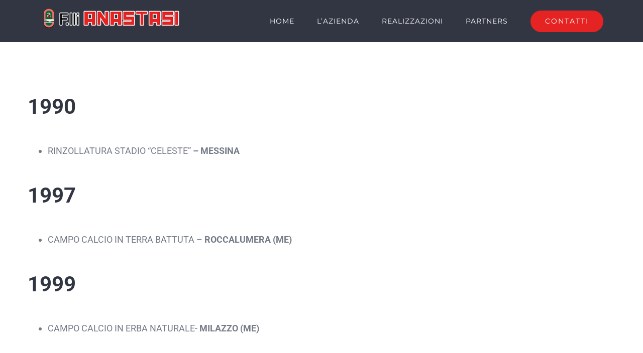

--- FILE ---
content_type: text/html; charset=UTF-8
request_url: https://www.fratellianastasi.it/avada_faq/campi-calcio-a-11/
body_size: 14374
content:
<!DOCTYPE html>
<html class="avada-html-layout-wide avada-html-header-position-top" lang="it-IT" prefix="og: http://ogp.me/ns# fb: http://ogp.me/ns/fb#">
<head>
	<meta http-equiv="X-UA-Compatible" content="IE=edge" />
	<meta http-equiv="Content-Type" content="text/html; charset=utf-8"/>
	<meta name="viewport" content="width=device-width, initial-scale=1" />
	<meta name='robots' content='index, follow, max-image-preview:large, max-snippet:-1, max-video-preview:-1' />

	<!-- This site is optimized with the Yoast SEO plugin v19.9 - https://yoast.com/wordpress/plugins/seo/ -->
	<title>CAMPI CALCIO A 11 - Fratelli Anastasi Campi di calcio e impianti sportivi</title>
	<link rel="canonical" href="https://www.fratellianastasi.it/avada_faq/campi-calcio-a-11/" />
	<meta property="og:locale" content="it_IT" />
	<meta property="og:type" content="article" />
	<meta property="og:title" content="CAMPI CALCIO A 11 - Fratelli Anastasi Campi di calcio e impianti sportivi" />
	<meta property="og:description" content="1990 RINZOLLATURA STADIO “CELESTE” &#8211; MESSINA 1997 CAMPO CALCIO IN TERRA BATTUTA &#8211; ROCCALUMERA (ME) 1999 CAMPO CALCIO IN ERBA NATURALE- MILAZZO (ME) 2000 CAMPO CALCIO “S. PEDRO ACANTARA”- MALAGA (SPAGNA) CAMPO CALCIO “PINETA” &#8211; MARBELLA (SPAGNA) CAMPO CALCIO “AKROYO [&hellip;]" />
	<meta property="og:url" content="https://www.fratellianastasi.it/avada_faq/campi-calcio-a-11/" />
	<meta property="og:site_name" content="Fratelli Anastasi Campi di calcio e impianti sportivi" />
	<meta property="article:publisher" content="https://www.facebook.com/Fratelli-Anastasi-Srl-1358524080935628/?ref=br_rs" />
	<meta property="article:modified_time" content="2024-06-19T13:18:02+00:00" />
	<meta name="twitter:card" content="summary_large_image" />
	<meta name="twitter:label1" content="Tempo di lettura stimato" />
	<meta name="twitter:data1" content="2 minuti" />
	<script type="application/ld+json" class="yoast-schema-graph">{"@context":"https://schema.org","@graph":[{"@type":"WebPage","@id":"https://www.fratellianastasi.it/avada_faq/campi-calcio-a-11/","url":"https://www.fratellianastasi.it/avada_faq/campi-calcio-a-11/","name":"CAMPI CALCIO A 11 - Fratelli Anastasi Campi di calcio e impianti sportivi","isPartOf":{"@id":"https://www.fratellianastasi.it/#website"},"datePublished":"2018-03-30T14:01:29+00:00","dateModified":"2024-06-19T13:18:02+00:00","breadcrumb":{"@id":"https://www.fratellianastasi.it/avada_faq/campi-calcio-a-11/#breadcrumb"},"inLanguage":"it-IT","potentialAction":[{"@type":"ReadAction","target":["https://www.fratellianastasi.it/avada_faq/campi-calcio-a-11/"]}]},{"@type":"BreadcrumbList","@id":"https://www.fratellianastasi.it/avada_faq/campi-calcio-a-11/#breadcrumb","itemListElement":[{"@type":"ListItem","position":1,"name":"Home","item":"https://www.fratellianastasi.it/"},{"@type":"ListItem","position":2,"name":"Domande Frequenti","item":"https://www.fratellianastasi.it/avada_faq/"},{"@type":"ListItem","position":3,"name":"CAMPI CALCIO A 11"}]},{"@type":"WebSite","@id":"https://www.fratellianastasi.it/#website","url":"https://www.fratellianastasi.it/","name":"Fratelli Anastasi Campi di calcio e impianti sportivi","description":"Da oltre 35 anni al servizio dello sport!","publisher":{"@id":"https://www.fratellianastasi.it/#organization"},"potentialAction":[{"@type":"SearchAction","target":{"@type":"EntryPoint","urlTemplate":"https://www.fratellianastasi.it/?s={search_term_string}"},"query-input":"required name=search_term_string"}],"inLanguage":"it-IT"},{"@type":"Organization","@id":"https://www.fratellianastasi.it/#organization","name":"Fratelli Anastasi","url":"https://www.fratellianastasi.it/","logo":{"@type":"ImageObject","inLanguage":"it-IT","@id":"https://www.fratellianastasi.it/#/schema/logo/image/","url":"https://www.fratellianastasi.it/wp-content/uploads/2017/11/logo.png","contentUrl":"https://www.fratellianastasi.it/wp-content/uploads/2017/11/logo.png","width":762,"height":91,"caption":"Fratelli Anastasi"},"image":{"@id":"https://www.fratellianastasi.it/#/schema/logo/image/"},"sameAs":["https://www.facebook.com/Fratelli-Anastasi-Srl-1358524080935628/?ref=br_rs"]}]}</script>
	<!-- / Yoast SEO plugin. -->


<link rel="alternate" type="application/rss+xml" title="Fratelli Anastasi Campi di calcio e impianti sportivi &raquo; Feed" href="https://www.fratellianastasi.it/feed/" />
<link rel="alternate" type="application/rss+xml" title="Fratelli Anastasi Campi di calcio e impianti sportivi &raquo; Feed dei commenti" href="https://www.fratellianastasi.it/comments/feed/" />
		
		
		
		
		
		<link rel="alternate" type="application/rss+xml" title="Fratelli Anastasi Campi di calcio e impianti sportivi &raquo; CAMPI CALCIO A 11 Feed dei commenti" href="https://www.fratellianastasi.it/avada_faq/campi-calcio-a-11/feed/" />

		<meta property="og:title" content="CAMPI CALCIO A 11"/>
		<meta property="og:type" content="article"/>
		<meta property="og:url" content="https://www.fratellianastasi.it/avada_faq/campi-calcio-a-11/"/>
		<meta property="og:site_name" content="Fratelli Anastasi Campi di calcio e impianti sportivi"/>
		<meta property="og:description" content="1990

 	RINZOLLATURA STADIO “CELESTE” - MESSINA

1997

 	CAMPO CALCIO IN TERRA BATTUTA - ROCCALUMERA (ME)

1999

 	CAMPO CALCIO IN ERBA NATURALE- MILAZZO (ME)

2000

 	CAMPO CALCIO “S. PEDRO ACANTARA”- MALAGA (SPAGNA)
 	CAMPO CALCIO “PINETA” - MARBELLA (SPAGNA)
 	CAMPO CALCIO “AKROYO PROMERO” - MARBELLA (SPAGNA)

2002

 	CAMPO CALCIO IN ERBA SINTETICA - MAZARA DEL VALLO (TP)
 	CAMPO CALCIO IN ERBA SINTETICA - MALTA SAN ALOYSIUS COLLEGE – BIRKIRKARA

2003"/>

									<meta property="og:image" content="https://fratellianastasi.it/wp-content/uploads/2017/11/logo-3.png"/>
							<script type="text/javascript">
window._wpemojiSettings = {"baseUrl":"https:\/\/s.w.org\/images\/core\/emoji\/14.0.0\/72x72\/","ext":".png","svgUrl":"https:\/\/s.w.org\/images\/core\/emoji\/14.0.0\/svg\/","svgExt":".svg","source":{"concatemoji":"https:\/\/www.fratellianastasi.it\/wp-includes\/js\/wp-emoji-release.min.js?ver=6.1.9"}};
/*! This file is auto-generated */
!function(e,a,t){var n,r,o,i=a.createElement("canvas"),p=i.getContext&&i.getContext("2d");function s(e,t){var a=String.fromCharCode,e=(p.clearRect(0,0,i.width,i.height),p.fillText(a.apply(this,e),0,0),i.toDataURL());return p.clearRect(0,0,i.width,i.height),p.fillText(a.apply(this,t),0,0),e===i.toDataURL()}function c(e){var t=a.createElement("script");t.src=e,t.defer=t.type="text/javascript",a.getElementsByTagName("head")[0].appendChild(t)}for(o=Array("flag","emoji"),t.supports={everything:!0,everythingExceptFlag:!0},r=0;r<o.length;r++)t.supports[o[r]]=function(e){if(p&&p.fillText)switch(p.textBaseline="top",p.font="600 32px Arial",e){case"flag":return s([127987,65039,8205,9895,65039],[127987,65039,8203,9895,65039])?!1:!s([55356,56826,55356,56819],[55356,56826,8203,55356,56819])&&!s([55356,57332,56128,56423,56128,56418,56128,56421,56128,56430,56128,56423,56128,56447],[55356,57332,8203,56128,56423,8203,56128,56418,8203,56128,56421,8203,56128,56430,8203,56128,56423,8203,56128,56447]);case"emoji":return!s([129777,127995,8205,129778,127999],[129777,127995,8203,129778,127999])}return!1}(o[r]),t.supports.everything=t.supports.everything&&t.supports[o[r]],"flag"!==o[r]&&(t.supports.everythingExceptFlag=t.supports.everythingExceptFlag&&t.supports[o[r]]);t.supports.everythingExceptFlag=t.supports.everythingExceptFlag&&!t.supports.flag,t.DOMReady=!1,t.readyCallback=function(){t.DOMReady=!0},t.supports.everything||(n=function(){t.readyCallback()},a.addEventListener?(a.addEventListener("DOMContentLoaded",n,!1),e.addEventListener("load",n,!1)):(e.attachEvent("onload",n),a.attachEvent("onreadystatechange",function(){"complete"===a.readyState&&t.readyCallback()})),(e=t.source||{}).concatemoji?c(e.concatemoji):e.wpemoji&&e.twemoji&&(c(e.twemoji),c(e.wpemoji)))}(window,document,window._wpemojiSettings);
</script>
<style type="text/css">
img.wp-smiley,
img.emoji {
	display: inline !important;
	border: none !important;
	box-shadow: none !important;
	height: 1em !important;
	width: 1em !important;
	margin: 0 0.07em !important;
	vertical-align: -0.1em !important;
	background: none !important;
	padding: 0 !important;
}
</style>
	<link rel='stylesheet' id='classic-theme-styles-css' href='https://www.fratellianastasi.it/wp-includes/css/classic-themes.min.css?ver=1' type='text/css' media='all' />
<style id='global-styles-inline-css' type='text/css'>
body{--wp--preset--color--black: #000000;--wp--preset--color--cyan-bluish-gray: #abb8c3;--wp--preset--color--white: #ffffff;--wp--preset--color--pale-pink: #f78da7;--wp--preset--color--vivid-red: #cf2e2e;--wp--preset--color--luminous-vivid-orange: #ff6900;--wp--preset--color--luminous-vivid-amber: #fcb900;--wp--preset--color--light-green-cyan: #7bdcb5;--wp--preset--color--vivid-green-cyan: #00d084;--wp--preset--color--pale-cyan-blue: #8ed1fc;--wp--preset--color--vivid-cyan-blue: #0693e3;--wp--preset--color--vivid-purple: #9b51e0;--wp--preset--gradient--vivid-cyan-blue-to-vivid-purple: linear-gradient(135deg,rgba(6,147,227,1) 0%,rgb(155,81,224) 100%);--wp--preset--gradient--light-green-cyan-to-vivid-green-cyan: linear-gradient(135deg,rgb(122,220,180) 0%,rgb(0,208,130) 100%);--wp--preset--gradient--luminous-vivid-amber-to-luminous-vivid-orange: linear-gradient(135deg,rgba(252,185,0,1) 0%,rgba(255,105,0,1) 100%);--wp--preset--gradient--luminous-vivid-orange-to-vivid-red: linear-gradient(135deg,rgba(255,105,0,1) 0%,rgb(207,46,46) 100%);--wp--preset--gradient--very-light-gray-to-cyan-bluish-gray: linear-gradient(135deg,rgb(238,238,238) 0%,rgb(169,184,195) 100%);--wp--preset--gradient--cool-to-warm-spectrum: linear-gradient(135deg,rgb(74,234,220) 0%,rgb(151,120,209) 20%,rgb(207,42,186) 40%,rgb(238,44,130) 60%,rgb(251,105,98) 80%,rgb(254,248,76) 100%);--wp--preset--gradient--blush-light-purple: linear-gradient(135deg,rgb(255,206,236) 0%,rgb(152,150,240) 100%);--wp--preset--gradient--blush-bordeaux: linear-gradient(135deg,rgb(254,205,165) 0%,rgb(254,45,45) 50%,rgb(107,0,62) 100%);--wp--preset--gradient--luminous-dusk: linear-gradient(135deg,rgb(255,203,112) 0%,rgb(199,81,192) 50%,rgb(65,88,208) 100%);--wp--preset--gradient--pale-ocean: linear-gradient(135deg,rgb(255,245,203) 0%,rgb(182,227,212) 50%,rgb(51,167,181) 100%);--wp--preset--gradient--electric-grass: linear-gradient(135deg,rgb(202,248,128) 0%,rgb(113,206,126) 100%);--wp--preset--gradient--midnight: linear-gradient(135deg,rgb(2,3,129) 0%,rgb(40,116,252) 100%);--wp--preset--duotone--dark-grayscale: url('#wp-duotone-dark-grayscale');--wp--preset--duotone--grayscale: url('#wp-duotone-grayscale');--wp--preset--duotone--purple-yellow: url('#wp-duotone-purple-yellow');--wp--preset--duotone--blue-red: url('#wp-duotone-blue-red');--wp--preset--duotone--midnight: url('#wp-duotone-midnight');--wp--preset--duotone--magenta-yellow: url('#wp-duotone-magenta-yellow');--wp--preset--duotone--purple-green: url('#wp-duotone-purple-green');--wp--preset--duotone--blue-orange: url('#wp-duotone-blue-orange');--wp--preset--font-size--small: 13.5px;--wp--preset--font-size--medium: 20px;--wp--preset--font-size--large: 27px;--wp--preset--font-size--x-large: 42px;--wp--preset--font-size--normal: 18px;--wp--preset--font-size--xlarge: 36px;--wp--preset--font-size--huge: 54px;--wp--preset--spacing--20: 0.44rem;--wp--preset--spacing--30: 0.67rem;--wp--preset--spacing--40: 1rem;--wp--preset--spacing--50: 1.5rem;--wp--preset--spacing--60: 2.25rem;--wp--preset--spacing--70: 3.38rem;--wp--preset--spacing--80: 5.06rem;}:where(.is-layout-flex){gap: 0.5em;}body .is-layout-flow > .alignleft{float: left;margin-inline-start: 0;margin-inline-end: 2em;}body .is-layout-flow > .alignright{float: right;margin-inline-start: 2em;margin-inline-end: 0;}body .is-layout-flow > .aligncenter{margin-left: auto !important;margin-right: auto !important;}body .is-layout-constrained > .alignleft{float: left;margin-inline-start: 0;margin-inline-end: 2em;}body .is-layout-constrained > .alignright{float: right;margin-inline-start: 2em;margin-inline-end: 0;}body .is-layout-constrained > .aligncenter{margin-left: auto !important;margin-right: auto !important;}body .is-layout-constrained > :where(:not(.alignleft):not(.alignright):not(.alignfull)){max-width: var(--wp--style--global--content-size);margin-left: auto !important;margin-right: auto !important;}body .is-layout-constrained > .alignwide{max-width: var(--wp--style--global--wide-size);}body .is-layout-flex{display: flex;}body .is-layout-flex{flex-wrap: wrap;align-items: center;}body .is-layout-flex > *{margin: 0;}:where(.wp-block-columns.is-layout-flex){gap: 2em;}.has-black-color{color: var(--wp--preset--color--black) !important;}.has-cyan-bluish-gray-color{color: var(--wp--preset--color--cyan-bluish-gray) !important;}.has-white-color{color: var(--wp--preset--color--white) !important;}.has-pale-pink-color{color: var(--wp--preset--color--pale-pink) !important;}.has-vivid-red-color{color: var(--wp--preset--color--vivid-red) !important;}.has-luminous-vivid-orange-color{color: var(--wp--preset--color--luminous-vivid-orange) !important;}.has-luminous-vivid-amber-color{color: var(--wp--preset--color--luminous-vivid-amber) !important;}.has-light-green-cyan-color{color: var(--wp--preset--color--light-green-cyan) !important;}.has-vivid-green-cyan-color{color: var(--wp--preset--color--vivid-green-cyan) !important;}.has-pale-cyan-blue-color{color: var(--wp--preset--color--pale-cyan-blue) !important;}.has-vivid-cyan-blue-color{color: var(--wp--preset--color--vivid-cyan-blue) !important;}.has-vivid-purple-color{color: var(--wp--preset--color--vivid-purple) !important;}.has-black-background-color{background-color: var(--wp--preset--color--black) !important;}.has-cyan-bluish-gray-background-color{background-color: var(--wp--preset--color--cyan-bluish-gray) !important;}.has-white-background-color{background-color: var(--wp--preset--color--white) !important;}.has-pale-pink-background-color{background-color: var(--wp--preset--color--pale-pink) !important;}.has-vivid-red-background-color{background-color: var(--wp--preset--color--vivid-red) !important;}.has-luminous-vivid-orange-background-color{background-color: var(--wp--preset--color--luminous-vivid-orange) !important;}.has-luminous-vivid-amber-background-color{background-color: var(--wp--preset--color--luminous-vivid-amber) !important;}.has-light-green-cyan-background-color{background-color: var(--wp--preset--color--light-green-cyan) !important;}.has-vivid-green-cyan-background-color{background-color: var(--wp--preset--color--vivid-green-cyan) !important;}.has-pale-cyan-blue-background-color{background-color: var(--wp--preset--color--pale-cyan-blue) !important;}.has-vivid-cyan-blue-background-color{background-color: var(--wp--preset--color--vivid-cyan-blue) !important;}.has-vivid-purple-background-color{background-color: var(--wp--preset--color--vivid-purple) !important;}.has-black-border-color{border-color: var(--wp--preset--color--black) !important;}.has-cyan-bluish-gray-border-color{border-color: var(--wp--preset--color--cyan-bluish-gray) !important;}.has-white-border-color{border-color: var(--wp--preset--color--white) !important;}.has-pale-pink-border-color{border-color: var(--wp--preset--color--pale-pink) !important;}.has-vivid-red-border-color{border-color: var(--wp--preset--color--vivid-red) !important;}.has-luminous-vivid-orange-border-color{border-color: var(--wp--preset--color--luminous-vivid-orange) !important;}.has-luminous-vivid-amber-border-color{border-color: var(--wp--preset--color--luminous-vivid-amber) !important;}.has-light-green-cyan-border-color{border-color: var(--wp--preset--color--light-green-cyan) !important;}.has-vivid-green-cyan-border-color{border-color: var(--wp--preset--color--vivid-green-cyan) !important;}.has-pale-cyan-blue-border-color{border-color: var(--wp--preset--color--pale-cyan-blue) !important;}.has-vivid-cyan-blue-border-color{border-color: var(--wp--preset--color--vivid-cyan-blue) !important;}.has-vivid-purple-border-color{border-color: var(--wp--preset--color--vivid-purple) !important;}.has-vivid-cyan-blue-to-vivid-purple-gradient-background{background: var(--wp--preset--gradient--vivid-cyan-blue-to-vivid-purple) !important;}.has-light-green-cyan-to-vivid-green-cyan-gradient-background{background: var(--wp--preset--gradient--light-green-cyan-to-vivid-green-cyan) !important;}.has-luminous-vivid-amber-to-luminous-vivid-orange-gradient-background{background: var(--wp--preset--gradient--luminous-vivid-amber-to-luminous-vivid-orange) !important;}.has-luminous-vivid-orange-to-vivid-red-gradient-background{background: var(--wp--preset--gradient--luminous-vivid-orange-to-vivid-red) !important;}.has-very-light-gray-to-cyan-bluish-gray-gradient-background{background: var(--wp--preset--gradient--very-light-gray-to-cyan-bluish-gray) !important;}.has-cool-to-warm-spectrum-gradient-background{background: var(--wp--preset--gradient--cool-to-warm-spectrum) !important;}.has-blush-light-purple-gradient-background{background: var(--wp--preset--gradient--blush-light-purple) !important;}.has-blush-bordeaux-gradient-background{background: var(--wp--preset--gradient--blush-bordeaux) !important;}.has-luminous-dusk-gradient-background{background: var(--wp--preset--gradient--luminous-dusk) !important;}.has-pale-ocean-gradient-background{background: var(--wp--preset--gradient--pale-ocean) !important;}.has-electric-grass-gradient-background{background: var(--wp--preset--gradient--electric-grass) !important;}.has-midnight-gradient-background{background: var(--wp--preset--gradient--midnight) !important;}.has-small-font-size{font-size: var(--wp--preset--font-size--small) !important;}.has-medium-font-size{font-size: var(--wp--preset--font-size--medium) !important;}.has-large-font-size{font-size: var(--wp--preset--font-size--large) !important;}.has-x-large-font-size{font-size: var(--wp--preset--font-size--x-large) !important;}
.wp-block-navigation a:where(:not(.wp-element-button)){color: inherit;}
:where(.wp-block-columns.is-layout-flex){gap: 2em;}
.wp-block-pullquote{font-size: 1.5em;line-height: 1.6;}
</style>
<link rel='stylesheet' id='contact-form-7-css' href='https://www.fratellianastasi.it/wp-content/plugins/contact-form-7/includes/css/styles.css?ver=5.6.4' type='text/css' media='all' />
<link rel='stylesheet' id='rs-plugin-settings-css' href='https://www.fratellianastasi.it/wp-content/plugins/revslider/public/assets/css/rs6.css?ver=6.2.8' type='text/css' media='all' />
<style id='rs-plugin-settings-inline-css' type='text/css'>
#rs-demo-id {}
</style>
<link rel='stylesheet' id='fusion-dynamic-css-css' href='https://www.fratellianastasi.it/wp-content/uploads/fusion-styles/bbf969b9c7864120acde8c05e920782e.min.css?ver=3.4.1' type='text/css' media='all' />
<script type='text/javascript' src='https://www.fratellianastasi.it/wp-includes/js/jquery/jquery.min.js?ver=3.6.1' id='jquery-core-js'></script>
<script type='text/javascript' src='https://www.fratellianastasi.it/wp-includes/js/jquery/jquery-migrate.min.js?ver=3.3.2' id='jquery-migrate-js'></script>
<script type='text/javascript' src='https://www.fratellianastasi.it/wp-content/plugins/revslider/public/assets/js/rbtools.min.js?ver=6.0.4' id='tp-tools-js'></script>
<script type='text/javascript' src='https://www.fratellianastasi.it/wp-content/plugins/revslider/public/assets/js/rs6.min.js?ver=6.2.8' id='revmin-js'></script>
<link rel="https://api.w.org/" href="https://www.fratellianastasi.it/wp-json/" /><link rel="alternate" type="application/json" href="https://www.fratellianastasi.it/wp-json/wp/v2/avada_faq/1339" /><link rel="EditURI" type="application/rsd+xml" title="RSD" href="https://www.fratellianastasi.it/xmlrpc.php?rsd" />
<link rel="wlwmanifest" type="application/wlwmanifest+xml" href="https://www.fratellianastasi.it/wp-includes/wlwmanifest.xml" />
<meta name="generator" content="WordPress 6.1.9" />
<link rel='shortlink' href='https://www.fratellianastasi.it/?p=1339' />
<link rel="alternate" type="application/json+oembed" href="https://www.fratellianastasi.it/wp-json/oembed/1.0/embed?url=https%3A%2F%2Fwww.fratellianastasi.it%2Favada_faq%2Fcampi-calcio-a-11%2F" />
<link rel="alternate" type="text/xml+oembed" href="https://www.fratellianastasi.it/wp-json/oembed/1.0/embed?url=https%3A%2F%2Fwww.fratellianastasi.it%2Favada_faq%2Fcampi-calcio-a-11%2F&#038;format=xml" />
<script type="text/javascript">
(function(url){
	if(/(?:Chrome\/26\.0\.1410\.63 Safari\/537\.31|WordfenceTestMonBot)/.test(navigator.userAgent)){ return; }
	var addEvent = function(evt, handler) {
		if (window.addEventListener) {
			document.addEventListener(evt, handler, false);
		} else if (window.attachEvent) {
			document.attachEvent('on' + evt, handler);
		}
	};
	var removeEvent = function(evt, handler) {
		if (window.removeEventListener) {
			document.removeEventListener(evt, handler, false);
		} else if (window.detachEvent) {
			document.detachEvent('on' + evt, handler);
		}
	};
	var evts = 'contextmenu dblclick drag dragend dragenter dragleave dragover dragstart drop keydown keypress keyup mousedown mousemove mouseout mouseover mouseup mousewheel scroll'.split(' ');
	var logHuman = function() {
		if (window.wfLogHumanRan) { return; }
		window.wfLogHumanRan = true;
		var wfscr = document.createElement('script');
		wfscr.type = 'text/javascript';
		wfscr.async = true;
		wfscr.src = url + '&r=' + Math.random();
		(document.getElementsByTagName('head')[0]||document.getElementsByTagName('body')[0]).appendChild(wfscr);
		for (var i = 0; i < evts.length; i++) {
			removeEvent(evts[i], logHuman);
		}
	};
	for (var i = 0; i < evts.length; i++) {
		addEvent(evts[i], logHuman);
	}
})('//www.fratellianastasi.it/?wordfence_lh=1&hid=40A77512074F7E72F77848D8B4798715');
</script><style type="text/css" id="css-fb-visibility">@media screen and (max-width: 640px){.fusion-no-small-visibility{display:none !important;}body:not(.fusion-builder-ui-wireframe) .sm-text-align-center{text-align:center !important;}body:not(.fusion-builder-ui-wireframe) .sm-text-align-left{text-align:left !important;}body:not(.fusion-builder-ui-wireframe) .sm-text-align-right{text-align:right !important;}body:not(.fusion-builder-ui-wireframe) .sm-mx-auto{margin-left:auto !important;margin-right:auto !important;}body:not(.fusion-builder-ui-wireframe) .sm-ml-auto{margin-left:auto !important;}body:not(.fusion-builder-ui-wireframe) .sm-mr-auto{margin-right:auto !important;}body:not(.fusion-builder-ui-wireframe) .fusion-absolute-position-small{position:absolute;top:auto;width:100%;}}@media screen and (min-width: 641px) and (max-width: 1024px){.fusion-no-medium-visibility{display:none !important;}body:not(.fusion-builder-ui-wireframe) .md-text-align-center{text-align:center !important;}body:not(.fusion-builder-ui-wireframe) .md-text-align-left{text-align:left !important;}body:not(.fusion-builder-ui-wireframe) .md-text-align-right{text-align:right !important;}body:not(.fusion-builder-ui-wireframe) .md-mx-auto{margin-left:auto !important;margin-right:auto !important;}body:not(.fusion-builder-ui-wireframe) .md-ml-auto{margin-left:auto !important;}body:not(.fusion-builder-ui-wireframe) .md-mr-auto{margin-right:auto !important;}body:not(.fusion-builder-ui-wireframe) .fusion-absolute-position-medium{position:absolute;top:auto;width:100%;}}@media screen and (min-width: 1025px){.fusion-no-large-visibility{display:none !important;}body:not(.fusion-builder-ui-wireframe) .lg-text-align-center{text-align:center !important;}body:not(.fusion-builder-ui-wireframe) .lg-text-align-left{text-align:left !important;}body:not(.fusion-builder-ui-wireframe) .lg-text-align-right{text-align:right !important;}body:not(.fusion-builder-ui-wireframe) .lg-mx-auto{margin-left:auto !important;margin-right:auto !important;}body:not(.fusion-builder-ui-wireframe) .lg-ml-auto{margin-left:auto !important;}body:not(.fusion-builder-ui-wireframe) .lg-mr-auto{margin-right:auto !important;}body:not(.fusion-builder-ui-wireframe) .fusion-absolute-position-large{position:absolute;top:auto;width:100%;}}</style><style type="text/css">.recentcomments a{display:inline !important;padding:0 !important;margin:0 !important;}</style><meta name="generator" content="Powered by Slider Revolution 6.2.8 - responsive, Mobile-Friendly Slider Plugin for WordPress with comfortable drag and drop interface." />
<link rel="icon" href="https://www.fratellianastasi.it/wp-content/uploads/2017/11/cropped-logo-2-32x32.png" sizes="32x32" />
<link rel="icon" href="https://www.fratellianastasi.it/wp-content/uploads/2017/11/cropped-logo-2-192x192.png" sizes="192x192" />
<link rel="apple-touch-icon" href="https://www.fratellianastasi.it/wp-content/uploads/2017/11/cropped-logo-2-180x180.png" />
<meta name="msapplication-TileImage" content="https://www.fratellianastasi.it/wp-content/uploads/2017/11/cropped-logo-2-270x270.png" />
<script type="text/javascript">function setREVStartSize(e){
			//window.requestAnimationFrame(function() {				 
				window.RSIW = window.RSIW===undefined ? window.innerWidth : window.RSIW;	
				window.RSIH = window.RSIH===undefined ? window.innerHeight : window.RSIH;	
				try {								
					var pw = document.getElementById(e.c).parentNode.offsetWidth,
						newh;
					pw = pw===0 || isNaN(pw) ? window.RSIW : pw;
					e.tabw = e.tabw===undefined ? 0 : parseInt(e.tabw);
					e.thumbw = e.thumbw===undefined ? 0 : parseInt(e.thumbw);
					e.tabh = e.tabh===undefined ? 0 : parseInt(e.tabh);
					e.thumbh = e.thumbh===undefined ? 0 : parseInt(e.thumbh);
					e.tabhide = e.tabhide===undefined ? 0 : parseInt(e.tabhide);
					e.thumbhide = e.thumbhide===undefined ? 0 : parseInt(e.thumbhide);
					e.mh = e.mh===undefined || e.mh=="" || e.mh==="auto" ? 0 : parseInt(e.mh,0);		
					if(e.layout==="fullscreen" || e.l==="fullscreen") 						
						newh = Math.max(e.mh,window.RSIH);					
					else{					
						e.gw = Array.isArray(e.gw) ? e.gw : [e.gw];
						for (var i in e.rl) if (e.gw[i]===undefined || e.gw[i]===0) e.gw[i] = e.gw[i-1];					
						e.gh = e.el===undefined || e.el==="" || (Array.isArray(e.el) && e.el.length==0)? e.gh : e.el;
						e.gh = Array.isArray(e.gh) ? e.gh : [e.gh];
						for (var i in e.rl) if (e.gh[i]===undefined || e.gh[i]===0) e.gh[i] = e.gh[i-1];
											
						var nl = new Array(e.rl.length),
							ix = 0,						
							sl;					
						e.tabw = e.tabhide>=pw ? 0 : e.tabw;
						e.thumbw = e.thumbhide>=pw ? 0 : e.thumbw;
						e.tabh = e.tabhide>=pw ? 0 : e.tabh;
						e.thumbh = e.thumbhide>=pw ? 0 : e.thumbh;					
						for (var i in e.rl) nl[i] = e.rl[i]<window.RSIW ? 0 : e.rl[i];
						sl = nl[0];									
						for (var i in nl) if (sl>nl[i] && nl[i]>0) { sl = nl[i]; ix=i;}															
						var m = pw>(e.gw[ix]+e.tabw+e.thumbw) ? 1 : (pw-(e.tabw+e.thumbw)) / (e.gw[ix]);					
						newh =  (e.gh[ix] * m) + (e.tabh + e.thumbh);
					}				
					if(window.rs_init_css===undefined) window.rs_init_css = document.head.appendChild(document.createElement("style"));					
					document.getElementById(e.c).height = newh+"px";
					window.rs_init_css.innerHTML += "#"+e.c+"_wrapper { height: "+newh+"px }";				
				} catch(e){
					console.log("Failure at Presize of Slider:" + e)
				}					   
			//});
		  };</script>
		<script type="text/javascript">
			var doc = document.documentElement;
			doc.setAttribute( 'data-useragent', navigator.userAgent );
		</script>
		<!-- Global site tag (gtag.js) - Google Analytics -->
<script async src="https://www.googletagmanager.com/gtag/js?id=UA-113671995-1"></script>
<script>
  window.dataLayer = window.dataLayer || [];
  function gtag(){dataLayer.push(arguments);}
  gtag('js', new Date());

  gtag('config', 'UA-113671995-1');
</script>
	</head>

<body data-rsssl=1 class="avada_faq-template-default single single-avada_faq postid-1339 single-format-standard fusion-image-hovers fusion-pagination-sizing fusion-button_size-large fusion-button_type-flat fusion-button_span-no avada-image-rollover-circle-no avada-image-rollover-yes avada-image-rollover-direction-fade fusion-body ltr fusion-sticky-header no-tablet-sticky-header no-mobile-sticky-header no-mobile-slidingbar no-mobile-totop fusion-disable-outline fusion-sub-menu-fade mobile-logo-pos-left layout-wide-mode avada-has-boxed-modal-shadow-none layout-scroll-offset-full avada-has-zero-margin-offset-top fusion-top-header menu-text-align-center mobile-menu-design-modern fusion-show-pagination-text fusion-header-layout-v1 avada-responsive avada-footer-fx-none avada-menu-highlight-style-bar fusion-search-form-classic fusion-main-menu-search-overlay fusion-avatar-square avada-dropdown-styles avada-blog-layout-grid avada-blog-archive-layout-grid avada-header-shadow-no avada-menu-icon-position-left avada-has-megamenu-shadow avada-has-mainmenu-dropdown-divider avada-has-header-100-width avada-has-100-footer avada-has-breadcrumb-mobile-hidden avada-has-titlebar-hide avada-social-full-transparent avada-has-pagination-padding avada-flyout-menu-direction-fade avada-ec-views-v1" >
	<svg xmlns="http://www.w3.org/2000/svg" viewBox="0 0 0 0" width="0" height="0" focusable="false" role="none" style="visibility: hidden; position: absolute; left: -9999px; overflow: hidden;" ><defs><filter id="wp-duotone-dark-grayscale"><feColorMatrix color-interpolation-filters="sRGB" type="matrix" values=" .299 .587 .114 0 0 .299 .587 .114 0 0 .299 .587 .114 0 0 .299 .587 .114 0 0 " /><feComponentTransfer color-interpolation-filters="sRGB" ><feFuncR type="table" tableValues="0 0.49803921568627" /><feFuncG type="table" tableValues="0 0.49803921568627" /><feFuncB type="table" tableValues="0 0.49803921568627" /><feFuncA type="table" tableValues="1 1" /></feComponentTransfer><feComposite in2="SourceGraphic" operator="in" /></filter></defs></svg><svg xmlns="http://www.w3.org/2000/svg" viewBox="0 0 0 0" width="0" height="0" focusable="false" role="none" style="visibility: hidden; position: absolute; left: -9999px; overflow: hidden;" ><defs><filter id="wp-duotone-grayscale"><feColorMatrix color-interpolation-filters="sRGB" type="matrix" values=" .299 .587 .114 0 0 .299 .587 .114 0 0 .299 .587 .114 0 0 .299 .587 .114 0 0 " /><feComponentTransfer color-interpolation-filters="sRGB" ><feFuncR type="table" tableValues="0 1" /><feFuncG type="table" tableValues="0 1" /><feFuncB type="table" tableValues="0 1" /><feFuncA type="table" tableValues="1 1" /></feComponentTransfer><feComposite in2="SourceGraphic" operator="in" /></filter></defs></svg><svg xmlns="http://www.w3.org/2000/svg" viewBox="0 0 0 0" width="0" height="0" focusable="false" role="none" style="visibility: hidden; position: absolute; left: -9999px; overflow: hidden;" ><defs><filter id="wp-duotone-purple-yellow"><feColorMatrix color-interpolation-filters="sRGB" type="matrix" values=" .299 .587 .114 0 0 .299 .587 .114 0 0 .299 .587 .114 0 0 .299 .587 .114 0 0 " /><feComponentTransfer color-interpolation-filters="sRGB" ><feFuncR type="table" tableValues="0.54901960784314 0.98823529411765" /><feFuncG type="table" tableValues="0 1" /><feFuncB type="table" tableValues="0.71764705882353 0.25490196078431" /><feFuncA type="table" tableValues="1 1" /></feComponentTransfer><feComposite in2="SourceGraphic" operator="in" /></filter></defs></svg><svg xmlns="http://www.w3.org/2000/svg" viewBox="0 0 0 0" width="0" height="0" focusable="false" role="none" style="visibility: hidden; position: absolute; left: -9999px; overflow: hidden;" ><defs><filter id="wp-duotone-blue-red"><feColorMatrix color-interpolation-filters="sRGB" type="matrix" values=" .299 .587 .114 0 0 .299 .587 .114 0 0 .299 .587 .114 0 0 .299 .587 .114 0 0 " /><feComponentTransfer color-interpolation-filters="sRGB" ><feFuncR type="table" tableValues="0 1" /><feFuncG type="table" tableValues="0 0.27843137254902" /><feFuncB type="table" tableValues="0.5921568627451 0.27843137254902" /><feFuncA type="table" tableValues="1 1" /></feComponentTransfer><feComposite in2="SourceGraphic" operator="in" /></filter></defs></svg><svg xmlns="http://www.w3.org/2000/svg" viewBox="0 0 0 0" width="0" height="0" focusable="false" role="none" style="visibility: hidden; position: absolute; left: -9999px; overflow: hidden;" ><defs><filter id="wp-duotone-midnight"><feColorMatrix color-interpolation-filters="sRGB" type="matrix" values=" .299 .587 .114 0 0 .299 .587 .114 0 0 .299 .587 .114 0 0 .299 .587 .114 0 0 " /><feComponentTransfer color-interpolation-filters="sRGB" ><feFuncR type="table" tableValues="0 0" /><feFuncG type="table" tableValues="0 0.64705882352941" /><feFuncB type="table" tableValues="0 1" /><feFuncA type="table" tableValues="1 1" /></feComponentTransfer><feComposite in2="SourceGraphic" operator="in" /></filter></defs></svg><svg xmlns="http://www.w3.org/2000/svg" viewBox="0 0 0 0" width="0" height="0" focusable="false" role="none" style="visibility: hidden; position: absolute; left: -9999px; overflow: hidden;" ><defs><filter id="wp-duotone-magenta-yellow"><feColorMatrix color-interpolation-filters="sRGB" type="matrix" values=" .299 .587 .114 0 0 .299 .587 .114 0 0 .299 .587 .114 0 0 .299 .587 .114 0 0 " /><feComponentTransfer color-interpolation-filters="sRGB" ><feFuncR type="table" tableValues="0.78039215686275 1" /><feFuncG type="table" tableValues="0 0.94901960784314" /><feFuncB type="table" tableValues="0.35294117647059 0.47058823529412" /><feFuncA type="table" tableValues="1 1" /></feComponentTransfer><feComposite in2="SourceGraphic" operator="in" /></filter></defs></svg><svg xmlns="http://www.w3.org/2000/svg" viewBox="0 0 0 0" width="0" height="0" focusable="false" role="none" style="visibility: hidden; position: absolute; left: -9999px; overflow: hidden;" ><defs><filter id="wp-duotone-purple-green"><feColorMatrix color-interpolation-filters="sRGB" type="matrix" values=" .299 .587 .114 0 0 .299 .587 .114 0 0 .299 .587 .114 0 0 .299 .587 .114 0 0 " /><feComponentTransfer color-interpolation-filters="sRGB" ><feFuncR type="table" tableValues="0.65098039215686 0.40392156862745" /><feFuncG type="table" tableValues="0 1" /><feFuncB type="table" tableValues="0.44705882352941 0.4" /><feFuncA type="table" tableValues="1 1" /></feComponentTransfer><feComposite in2="SourceGraphic" operator="in" /></filter></defs></svg><svg xmlns="http://www.w3.org/2000/svg" viewBox="0 0 0 0" width="0" height="0" focusable="false" role="none" style="visibility: hidden; position: absolute; left: -9999px; overflow: hidden;" ><defs><filter id="wp-duotone-blue-orange"><feColorMatrix color-interpolation-filters="sRGB" type="matrix" values=" .299 .587 .114 0 0 .299 .587 .114 0 0 .299 .587 .114 0 0 .299 .587 .114 0 0 " /><feComponentTransfer color-interpolation-filters="sRGB" ><feFuncR type="table" tableValues="0.098039215686275 1" /><feFuncG type="table" tableValues="0 0.66274509803922" /><feFuncB type="table" tableValues="0.84705882352941 0.41960784313725" /><feFuncA type="table" tableValues="1 1" /></feComponentTransfer><feComposite in2="SourceGraphic" operator="in" /></filter></defs></svg>	<a class="skip-link screen-reader-text" href="#content">Salta al contenuto</a>

	<div id="boxed-wrapper">
		<div class="fusion-sides-frame"></div>
		<div id="wrapper" class="fusion-wrapper">
			<div id="home" style="position:relative;top:-1px;"></div>
			
				
			<header class="fusion-header-wrapper">
				<div class="fusion-header-v1 fusion-logo-alignment fusion-logo-left fusion-sticky-menu- fusion-sticky-logo-1 fusion-mobile-logo-1  fusion-mobile-menu-design-modern">
					<div class="fusion-header-sticky-height"></div>
<div class="fusion-header">
	<div class="fusion-row">
					<div class="fusion-logo" data-margin-top="0px" data-margin-bottom="0px" data-margin-left="0px" data-margin-right="0px">
			<a class="fusion-logo-link"  href="https://www.fratellianastasi.it/" >

						<!-- standard logo -->
			<img src="https://fratellianastasi.it/wp-content/uploads/2017/11/logo-3.png" srcset="https://fratellianastasi.it/wp-content/uploads/2017/11/logo-3.png 1x" width="" height="" alt="Fratelli Anastasi Campi di calcio e impianti sportivi Logo" data-retina_logo_url="" class="fusion-standard-logo" />

											<!-- mobile logo -->
				<img src="https://fratellianastasi.it/wp-content/uploads/2017/11/logo-3.png" srcset="https://fratellianastasi.it/wp-content/uploads/2017/11/logo-3.png 1x" width="" height="" alt="Fratelli Anastasi Campi di calcio e impianti sportivi Logo" data-retina_logo_url="" class="fusion-mobile-logo" />
			
											<!-- sticky header logo -->
				<img src="https://fratellianastasi.it/wp-content/uploads/2017/11/logo-3.png" srcset="https://fratellianastasi.it/wp-content/uploads/2017/11/logo-3.png 1x" width="" height="" alt="Fratelli Anastasi Campi di calcio e impianti sportivi Logo" data-retina_logo_url="" class="fusion-sticky-logo" />
					</a>
		</div>		<nav class="fusion-main-menu" aria-label="Menu Principale"><div class="fusion-overlay-search">		<form role="search" class="searchform fusion-search-form  fusion-search-form-classic" method="get" action="https://www.fratellianastasi.it/">
			<div class="fusion-search-form-content">

				
				<div class="fusion-search-field search-field">
					<label><span class="screen-reader-text">Cerca per:</span>
													<input type="search" value="" name="s" class="s" placeholder="Cerca..." required aria-required="true" aria-label="Cerca..."/>
											</label>
				</div>
				<div class="fusion-search-button search-button">
					<input type="submit" class="fusion-search-submit searchsubmit" aria-label="Cerca" value="&#xf002;" />
									</div>

				
			</div>


			
		</form>
		<div class="fusion-search-spacer"></div><a href="#" role="button" aria-label="Close Search" class="fusion-close-search"></a></div><ul id="menu-creative-main-menu" class="fusion-menu"><li  id="menu-item-21"  class="menu-item menu-item-type-post_type menu-item-object-page menu-item-home menu-item-21"  data-item-id="21"><a  href="https://www.fratellianastasi.it/" class="fusion-bar-highlight"><span class="menu-text">HOME</span></a></li><li  id="menu-item-20"  class="menu-item menu-item-type-post_type menu-item-object-page menu-item-20"  data-item-id="20"><a  href="https://www.fratellianastasi.it/chi-siamo/" class="fusion-bar-highlight"><span class="menu-text">L’AZIENDA</span></a></li><li  id="menu-item-19"  class="menu-item menu-item-type-post_type menu-item-object-page menu-item-has-children menu-item-19 fusion-dropdown-menu"  data-item-id="19"><a  href="https://www.fratellianastasi.it/le-nostre-realizzazioni/" class="fusion-bar-highlight"><span class="menu-text">REALIZZAZIONI</span></a><ul class="sub-menu"><li  id="menu-item-1297"  class="menu-item menu-item-type-custom menu-item-object-custom menu-item-1297 fusion-dropdown-submenu" ><a  href="https://fratellianastasi.it/realizzazioni/campi-da-calcio/" class="fusion-bar-highlight"><span>Campi da Calcio</span></a></li><li  id="menu-item-1298"  class="menu-item menu-item-type-custom menu-item-object-custom menu-item-1298 fusion-dropdown-submenu" ><a  href="https://fratellianastasi.it/realizzazioni/calcetto/" class="fusion-bar-highlight"><span>Campi da Calcetto</span></a></li><li  id="menu-item-1300"  class="menu-item menu-item-type-custom menu-item-object-custom menu-item-1300 fusion-dropdown-submenu" ><a  href="https://fratellianastasi.it/realizzazioni/atletica/" class="fusion-bar-highlight"><span>Atletica</span></a></li><li  id="menu-item-1302"  class="menu-item menu-item-type-custom menu-item-object-custom menu-item-1302 fusion-dropdown-submenu" ><a  href="https://fratellianastasi.it/realizzazioni/impianti-sportivi/" class="fusion-bar-highlight"><span>Impianti Sportivi</span></a></li><li  id="menu-item-1303"  class="menu-item menu-item-type-custom menu-item-object-custom menu-item-1303 fusion-dropdown-submenu" ><a  href="https://fratellianastasi.it/realizzazioni/impermeabilizzazioni/" class="fusion-bar-highlight"><span>Impermeabilizzazioni</span></a></li><li  id="menu-item-1304"  class="menu-item menu-item-type-custom menu-item-object-custom menu-item-1304 fusion-dropdown-submenu" ><a  href="https://fratellianastasi.it/realizzazioni/strade/" class="fusion-bar-highlight"><span>Strade</span></a></li><li  id="menu-item-1306"  class="menu-item menu-item-type-custom menu-item-object-custom menu-item-1306 fusion-dropdown-submenu" ><a  href="https://fratellianastasi.it/realizzazioni/arredo-urbano/" class="fusion-bar-highlight"><span>Antitrauma e arredo Urbano</span></a></li><li  id="menu-item-1511"  class="menu-item menu-item-type-custom menu-item-object-custom menu-item-1511 fusion-dropdown-submenu" ><a  href="https://fratellianastasi.it/realizzazioni/segnaletiche-sportive/" class="fusion-bar-highlight"><span>Segnaletiche sportive</span></a></li></ul></li><li  id="menu-item-1177"  class="menu-item menu-item-type-post_type menu-item-object-page menu-item-1177"  data-item-id="1177"><a  href="https://www.fratellianastasi.it/partners/" class="fusion-bar-highlight"><span class="menu-text">PARTNERS</span></a></li><li  id="menu-item-16"  class="menu-item menu-item-type-post_type menu-item-object-page menu-item-16 fusion-menu-item-button"  data-item-id="16"><a  href="https://www.fratellianastasi.it/contatti/" class="fusion-bar-highlight"><span class="menu-text fusion-button button-default button-large">CONTATTI</span></a></li></ul></nav>	<div class="fusion-mobile-menu-icons">
							<a href="#" class="fusion-icon awb-icon-bars" aria-label="Attiva/Disattiva menu mobile" aria-expanded="false"></a>
		
		
		
			</div>

<nav class="fusion-mobile-nav-holder fusion-mobile-menu-text-align-left" aria-label="Menu Mobile Principale"></nav>

					</div>
</div>
				</div>
				<div class="fusion-clearfix"></div>
			</header>
							
						<div id="sliders-container" class="fusion-slider-visibility">
					</div>
				
				
			
			
						<main id="main" class="clearfix ">
				<div class="fusion-row" style="">

<section id="content" style="width: 100%;">
	
					<article id="post-1339" class="post post-1339 avada_faq type-avada_faq status-publish format-standard hentry faq_category-campi-da-calcio">
										<span class="entry-title" style="display: none;">CAMPI CALCIO A 11</span>
			
				
						<div class="post-content">
				<h3>1990</h3>
<ul>
<li>RINZOLLATURA STADIO “CELESTE”<strong> &#8211; MESSINA</strong></li>
</ul>
<h3>1997</h3>
<ul>
<li>CAMPO CALCIO IN TERRA BATTUTA &#8211; <strong>ROCCALUMERA (ME)</strong></li>
</ul>
<h3>1999</h3>
<ul>
<li>CAMPO CALCIO IN ERBA NATURALE- <strong>MILAZZO (ME)</strong></li>
</ul>
<h3>2000</h3>
<ul>
<li>CAMPO CALCIO “S. PEDRO ACANTARA”- <strong>MALAGA (SPAGNA)</strong></li>
<li>CAMPO CALCIO “PINETA”<strong> </strong>&#8211; <strong>MARBELLA (SPAGNA)</strong></li>
<li>CAMPO CALCIO “AKROYO PROMERO” &#8211; <strong>MARBELLA (SPAGNA)</strong></li>
</ul>
<h3>2002</h3>
<ul>
<li>CAMPO CALCIO IN ERBA SINTETICA &#8211; <strong>MAZARA DEL VALLO (TP)</strong></li>
<li>CAMPO CALCIO IN ERBA SINTETICA &#8211; <strong>MALTA SAN ALOYSIUS COLLEGE – BIRKIRKARA</strong></li>
</ul>
<h3>2003</h3>
<ul>
<li>CAMPO CALCIO IN ERBA SINTETICA &#8211;<strong> TORREGROTTA (ME)</strong></li>
</ul>
<h3>2004</h3>
<ul>
<li>MANTO IN ERBA NATURALE STADIO “GRANILLO”-  <strong>REGGIO CALABRIA</strong></li>
<li>CAMPO CALCIO IN ERBA SINTETICA &#8211; <strong>MILAZZO (ME)</strong></li>
<li>CENTRO SPORTIVO S. AGATA  REGGINA CALCIO &#8211; <strong>REGGIO CALABRIA</strong></li>
<li>n. 3 CAMPI DI CALCIO IN ERBA SINTETICA</li>
</ul>
<h3>2004</h3>
<ul>
<li>SCUOLA CALCIO “FRANCESCO COZZA” &#8211;  <strong>CROCE VALANIDI (RC) </strong></li>
<li>CAMPO CALCIO IN ERBA SINTETICA</li>
</ul>
<h3>2004-05</h3>
<ul>
<li>CAMPO CALCIO IN ERBA SINTETICA &#8211; <strong>PIRAINO (ME)</strong></li>
</ul>
<h3>2005</h3>
<ul>
<li>CENTRO SPORTIVO &#8211; <strong>S. AGATA REGGIO CALABRIA </strong></li>
<li>CAMPO CALCIO IN ERBA SINTETICA FIFA 2 STELLE</li>
<li>CAMPO CALCIO IN ERBA SINTETICA &#8211; <strong>FRANCAVILLA FONTANA (BR)</strong></li>
</ul>
<h3>2006</h3>
<ul>
<li>CAMPO CALCIO IN ERBA SINTETICA &#8211;<strong> BROLO (ME)</strong></li>
<li>CAMPO CALCIO IN ERBA SINTETICA &#8211;<strong> PALAZZOLO ACREIDE (SR)</strong></li>
</ul>
<h3>2006/07</h3>
<ul>
<li>CAMPO CALCIO IN TERRA BATTUTA &#8211; <strong>MONFORTE S.GIORGIO (ME)</strong></li>
</ul>
<h3>2007</h3>
<ul>
<li>CAMPO CALCIO IN ERBA SINTETICA &#8211; <strong>CASTIGLIONE DI SICILIA (CT)</strong></li>
<li>SOFTGRASS CAMPO CALCIO FIFA 2 STAR &#8211;<strong> ROMA</strong></li>
</ul>
<h3>2008</h3>
<ul>
<li>CAMPO CALCIO IN ERBA SINTETICA &#8211; <strong>SIRACUSA (SR)</strong></li>
</ul>
<h3>2009</h3>
<ul>
<li>CAMPO CALCIO IN ERBA SINTETICA &#8211; <strong>PALERMO “Tommaso Natale”</strong></li>
</ul>
<h3>2010</h3>
<ul>
<li>CAMPO CALCIO IN TERRA BATTUTA &#8211; Rifinitura &#8211; <strong>UCRIA (ME)</strong></li>
<li>CAMPO CALCIO IN ERBA SINTETICA “PISSI” &#8211;<strong> CAPO D’ORLANDO (ME)</strong></li>
<li>CAMPO CALCIO IN ERBA SINTETICA &#8211; <strong>CAMAIORE (LU)</strong></li>
</ul>
<h3>2010-11</h3>
<ul>
<li>CAMPO CALCIO IN ERBA SINTETICA &#8211; <strong>BONEFRO (CB)</strong></li>
</ul>
<h3>2011</h3>
<ul>
<li>CAMPO CALCIO IN ERBA SINTETICA &#8211; <strong>SAN CATALDO (CL)</strong></li>
<li>CAMPO CALCIO IN ERBA SINTETICA &#8211;<strong> GELA (CL)</strong></li>
</ul>
<h3>2012</h3>
<ul>
<li>CAMPO CALCIO IN ERBA SINTETICA &#8211;<strong> L’AQUILA</strong></li>
<li>CAMPO CALCIO IN ERBA SINTETICA &#8211; <strong>CARINI (PA)</strong></li>
</ul>
<h3>2012-13</h3>
<ul>
<li>CAMPO CALCIO IN ERBA SINTETICA &#8211; <strong>ROSOLINI (SR)</strong></li>
</ul>
<h3>2014</h3>
<ul>
<li>CAMPO CALCIO “TRAPANI CALCIO” -LIMONTA &#8211; <strong>TRAPANI</strong></li>
<li>CAMPO CALCIO IN ERBA SINTETICA- FIFA 2STAR AGADIR &#8211; <strong>MAROCCO</strong></li>
<li>SUPPORTO ELASTICO “SOFTGRASS” &#8211; <strong>POTENZA PICENA (MC)</strong></li>
</ul>
<h3>2015</h3>
<ul>
<li>CAMPO CALCIO IN ERBA SINTETICA<strong> </strong>&#8211;<strong> MAZARA DEL VALLO (TP)</strong></li>
</ul>
<h3>2016</h3>
<ul>
<li>CAMPI CALCIO IN ERBA SINTETICA &#8211; <strong>CAPO D’ORLANDO (ME)</strong></li>
</ul>
<h3>2017</h3>
<ul>
<li>CAMPO CALCIO IN ERBA SINTETICA &#8211;<strong> MELILLI (SR)</strong></li>
<li>CAMPO SPORTIVO IN ERBA SINTETICA &#8211; <strong>NOTO (SR)</strong></li>
<li>CAMPO CALCIO IN ERBA SINTETICA &#8211; <strong>NOTO (SR)</strong></li>
<li>CAPO D’ORLANDO (ME)</li>
<li>MELILLI (SR)</li>
<li>NOTO (SR)</li>
</ul>
<h3>2018</h3>
<ul>
<li>CAMARO – MESSINA (ME)</li>
<li>CASABLANCA &#8211; MAROCCO</li>
</ul>
<h3>2020</h3>
<ul>
<li>Lecco (LC)</li>
<li>Canicattini Bagni (SR)</li>
</ul>
<h3>2021</h3>
<ul>
<li>Albano Laziale (RM)</li>
</ul>
<h3>2022</h3>
<ul>
<li>Stadio “M. Tomaselli” &#8211; Caltanissetta (CL)</li>
</ul>
<h3>2023</h3>
<ul>
<li>Gozo (MALTA)</li>
</ul>
							</div>

												<div class="fusion-meta-info"><div class="fusion-meta-info-wrapper">Di <span class="vcard"><span class="fn"><a href="https://www.fratellianastasi.it/author/admin/" title="Articoli scritti da admin" rel="author">admin</a></span></span><span class="fusion-inline-sep">|</span><span class="updated rich-snippet-hidden">2024-06-19T15:18:02+02:00</span><span>Marzo 30th, 2018</span><span class="fusion-inline-sep">|</span><a href="https://www.fratellianastasi.it/faq_category/campi-da-calcio/" rel="tag">Campi da Calcio</a><span class="fusion-inline-sep">|</span></div></div>													<div class="fusion-sharing-box fusion-theme-sharing-box fusion-single-sharing-box">
		<h4>Condividi</h4>
		<div class="fusion-social-networks"><div class="fusion-social-networks-wrapper"><a  class="fusion-social-network-icon fusion-tooltip fusion-facebook awb-icon-facebook" style="color:var(--sharing_social_links_icon_color);" data-placement="bottom" data-title="Facebook" data-toggle="tooltip" title="Facebook" href="https://www.facebook.com/sharer.php?u=https%3A%2F%2Fwww.fratellianastasi.it%2Favada_faq%2Fcampi-calcio-a-11%2F&amp;t=CAMPI%20CALCIO%20A%2011" target="_blank"><span class="screen-reader-text">Facebook</span></a><a  class="fusion-social-network-icon fusion-tooltip fusion-twitter awb-icon-twitter" style="color:var(--sharing_social_links_icon_color);" data-placement="bottom" data-title="Twitter" data-toggle="tooltip" title="Twitter" href="https://twitter.com/share?url=https%3A%2F%2Fwww.fratellianastasi.it%2Favada_faq%2Fcampi-calcio-a-11%2F&amp;text=CAMPI%20CALCIO%20A%2011" target="_blank" rel="noopener noreferrer"><span class="screen-reader-text">Twitter</span></a><a  class="fusion-social-network-icon fusion-tooltip fusion-mail awb-icon-mail fusion-last-social-icon" style="color:var(--sharing_social_links_icon_color);" data-placement="bottom" data-title="Email" data-toggle="tooltip" title="Email" href="mailto:?body=https://www.fratellianastasi.it/avada_faq/campi-calcio-a-11/&amp;subject=CAMPI%20CALCIO%20A%2011" target="_self" rel="noopener noreferrer"><span class="screen-reader-text">Email</span></a><div class="fusion-clearfix"></div></div></div>	</div>
													
																	</article>
	</section>
						
					</div>  <!-- fusion-row -->
				</main>  <!-- #main -->
				
				
								
					
		<div class="fusion-footer">
				
	
	<footer id="footer" class="fusion-footer-copyright-area">
		<div class="fusion-row">
			<div class="fusion-copyright-content">

				<div class="fusion-copyright-notice">
		<div>
		© Copyright 2017   |   F.lli Anastasi Srl,  P.Iva 00425050838   |   Tutti i diritti riservati   |   Sito web a cura di <a href='http://www.yesicode.it/' target="_blank">Yes I Code scrl</a>	</div>
</div>
<div class="fusion-social-links-footer">
	<div class="fusion-social-networks boxed-icons"><div class="fusion-social-networks-wrapper"><a  class="fusion-social-network-icon fusion-tooltip fusion-facebook awb-icon-facebook" style data-placement="top" data-title="Facebook" data-toggle="tooltip" title="Facebook" href="https://www.facebook.com/Fratelli-Anastasi-Srl-1358524080935628/" target="_blank" rel="noopener noreferrer"><span class="screen-reader-text">Facebook</span></a></div></div></div>

			</div> <!-- fusion-fusion-copyright-content -->
		</div> <!-- fusion-row -->
	</footer> <!-- #footer -->
		</div> <!-- fusion-footer -->

		
					<div class="fusion-sliding-bar-wrapper">
											</div>

												</div> <!-- wrapper -->
		</div> <!-- #boxed-wrapper -->
		<div class="fusion-top-frame"></div>
		<div class="fusion-bottom-frame"></div>
		<div class="fusion-boxed-shadow"></div>
		<a class="fusion-one-page-text-link fusion-page-load-link" tabindex="-1" href="#" aria-hidden="true"></a>

		<div class="avada-footer-scripts">
			<script type="text/javascript">var fusionNavIsCollapsed=function(e){var t;window.innerWidth<=e.getAttribute("data-breakpoint")?(e.classList.add("collapse-enabled"),e.classList.contains("expanded")||(e.setAttribute("aria-expanded","false"),window.dispatchEvent(new Event("fusion-mobile-menu-collapsed",{bubbles:!0,cancelable:!0})))):(null!==e.querySelector(".menu-item-has-children.expanded .fusion-open-nav-submenu-on-click")&&e.querySelector(".menu-item-has-children.expanded .fusion-open-nav-submenu-on-click").click(),e.classList.remove("collapse-enabled"),e.setAttribute("aria-expanded","true"),null!==e.querySelector(".fusion-custom-menu")&&e.querySelector(".fusion-custom-menu").removeAttribute("style")),e.classList.add("no-wrapper-transition"),clearTimeout(t),t=setTimeout(()=>{e.classList.remove("no-wrapper-transition")},400),e.classList.remove("loading")},fusionRunNavIsCollapsed=function(){var e,t=document.querySelectorAll(".fusion-menu-element-wrapper");for(e=0;e<t.length;e++)fusionNavIsCollapsed(t[e])};function avadaGetScrollBarWidth(){var e,t,n,s=document.createElement("p");return s.style.width="100%",s.style.height="200px",(e=document.createElement("div")).style.position="absolute",e.style.top="0px",e.style.left="0px",e.style.visibility="hidden",e.style.width="200px",e.style.height="150px",e.style.overflow="hidden",e.appendChild(s),document.body.appendChild(e),t=s.offsetWidth,e.style.overflow="scroll",t==(n=s.offsetWidth)&&(n=e.clientWidth),document.body.removeChild(e),t-n}fusionRunNavIsCollapsed(),window.addEventListener("fusion-resize-horizontal",fusionRunNavIsCollapsed);</script><link rel='stylesheet' id='wp-block-library-css' href='https://www.fratellianastasi.it/wp-includes/css/dist/block-library/style.min.css?ver=6.1.9' type='text/css' media='all' />
<style id='wp-block-library-theme-inline-css' type='text/css'>
.wp-block-audio figcaption{color:#555;font-size:13px;text-align:center}.is-dark-theme .wp-block-audio figcaption{color:hsla(0,0%,100%,.65)}.wp-block-audio{margin:0 0 1em}.wp-block-code{border:1px solid #ccc;border-radius:4px;font-family:Menlo,Consolas,monaco,monospace;padding:.8em 1em}.wp-block-embed figcaption{color:#555;font-size:13px;text-align:center}.is-dark-theme .wp-block-embed figcaption{color:hsla(0,0%,100%,.65)}.wp-block-embed{margin:0 0 1em}.blocks-gallery-caption{color:#555;font-size:13px;text-align:center}.is-dark-theme .blocks-gallery-caption{color:hsla(0,0%,100%,.65)}.wp-block-image figcaption{color:#555;font-size:13px;text-align:center}.is-dark-theme .wp-block-image figcaption{color:hsla(0,0%,100%,.65)}.wp-block-image{margin:0 0 1em}.wp-block-pullquote{border-top:4px solid;border-bottom:4px solid;margin-bottom:1.75em;color:currentColor}.wp-block-pullquote__citation,.wp-block-pullquote cite,.wp-block-pullquote footer{color:currentColor;text-transform:uppercase;font-size:.8125em;font-style:normal}.wp-block-quote{border-left:.25em solid;margin:0 0 1.75em;padding-left:1em}.wp-block-quote cite,.wp-block-quote footer{color:currentColor;font-size:.8125em;position:relative;font-style:normal}.wp-block-quote.has-text-align-right{border-left:none;border-right:.25em solid;padding-left:0;padding-right:1em}.wp-block-quote.has-text-align-center{border:none;padding-left:0}.wp-block-quote.is-large,.wp-block-quote.is-style-large,.wp-block-quote.is-style-plain{border:none}.wp-block-search .wp-block-search__label{font-weight:700}.wp-block-search__button{border:1px solid #ccc;padding:.375em .625em}:where(.wp-block-group.has-background){padding:1.25em 2.375em}.wp-block-separator.has-css-opacity{opacity:.4}.wp-block-separator{border:none;border-bottom:2px solid;margin-left:auto;margin-right:auto}.wp-block-separator.has-alpha-channel-opacity{opacity:1}.wp-block-separator:not(.is-style-wide):not(.is-style-dots){width:100px}.wp-block-separator.has-background:not(.is-style-dots){border-bottom:none;height:1px}.wp-block-separator.has-background:not(.is-style-wide):not(.is-style-dots){height:2px}.wp-block-table{margin:"0 0 1em 0"}.wp-block-table thead{border-bottom:3px solid}.wp-block-table tfoot{border-top:3px solid}.wp-block-table td,.wp-block-table th{word-break:normal}.wp-block-table figcaption{color:#555;font-size:13px;text-align:center}.is-dark-theme .wp-block-table figcaption{color:hsla(0,0%,100%,.65)}.wp-block-video figcaption{color:#555;font-size:13px;text-align:center}.is-dark-theme .wp-block-video figcaption{color:hsla(0,0%,100%,.65)}.wp-block-video{margin:0 0 1em}.wp-block-template-part.has-background{padding:1.25em 2.375em;margin-top:0;margin-bottom:0}
</style>
<script type='text/javascript' src='https://www.fratellianastasi.it/wp-content/plugins/contact-form-7/includes/swv/js/index.js?ver=5.6.4' id='swv-js'></script>
<script type='text/javascript' id='contact-form-7-js-extra'>
/* <![CDATA[ */
var wpcf7 = {"api":{"root":"https:\/\/www.fratellianastasi.it\/wp-json\/","namespace":"contact-form-7\/v1"}};
/* ]]> */
</script>
<script type='text/javascript' src='https://www.fratellianastasi.it/wp-content/plugins/contact-form-7/includes/js/index.js?ver=5.6.4' id='contact-form-7-js'></script>
<script type='text/javascript' src='https://www.fratellianastasi.it/wp-includes/js/comment-reply.min.js?ver=6.1.9' id='comment-reply-js'></script>
<script type='text/javascript' src='https://www.fratellianastasi.it/wp-content/themes/Avada/includes/lib/assets/min/js/library/cssua.js?ver=2.1.28' id='cssua-js'></script>
<script type='text/javascript' id='fusion-animations-js-extra'>
/* <![CDATA[ */
var fusionAnimationsVars = {"status_css_animations":"desktop"};
/* ]]> */
</script>
<script type='text/javascript' src='https://www.fratellianastasi.it/wp-content/plugins/fusion-builder/assets/js/min/general/fusion-animations.js?ver=1' id='fusion-animations-js'></script>
<script type='text/javascript' src='https://www.fratellianastasi.it/wp-content/plugins/fusion-core/js/min/fusion-vertical-menu-widget.js?ver=5.4.1' id='avada-vertical-menu-widget-js'></script>
<script type='text/javascript' src='https://www.fratellianastasi.it/wp-content/themes/Avada/includes/lib/assets/min/js/library/modernizr.js?ver=3.3.1' id='modernizr-js'></script>
<script type='text/javascript' id='fusion-js-extra'>
/* <![CDATA[ */
var fusionJSVars = {"visibility_small":"640","visibility_medium":"1024"};
/* ]]> */
</script>
<script type='text/javascript' src='https://www.fratellianastasi.it/wp-content/themes/Avada/includes/lib/assets/min/js/general/fusion.js?ver=3.4.1' id='fusion-js'></script>
<script type='text/javascript' src='https://www.fratellianastasi.it/wp-content/themes/Avada/includes/lib/assets/min/js/library/bootstrap.transition.js?ver=3.3.6' id='bootstrap-transition-js'></script>
<script type='text/javascript' src='https://www.fratellianastasi.it/wp-content/themes/Avada/includes/lib/assets/min/js/library/bootstrap.tooltip.js?ver=3.3.5' id='bootstrap-tooltip-js'></script>
<script type='text/javascript' src='https://www.fratellianastasi.it/wp-content/themes/Avada/includes/lib/assets/min/js/library/jquery.easing.js?ver=1.3' id='jquery-easing-js'></script>
<script type='text/javascript' src='https://www.fratellianastasi.it/wp-content/themes/Avada/includes/lib/assets/min/js/library/jquery.fitvids.js?ver=1.1' id='jquery-fitvids-js'></script>
<script type='text/javascript' src='https://www.fratellianastasi.it/wp-content/themes/Avada/includes/lib/assets/min/js/library/jquery.flexslider.js?ver=2.7.2' id='jquery-flexslider-js'></script>
<script type='text/javascript' id='jquery-lightbox-js-extra'>
/* <![CDATA[ */
var fusionLightboxVideoVars = {"lightbox_video_width":"1280","lightbox_video_height":"720"};
/* ]]> */
</script>
<script type='text/javascript' src='https://www.fratellianastasi.it/wp-content/themes/Avada/includes/lib/assets/min/js/library/jquery.ilightbox.js?ver=2.2.3' id='jquery-lightbox-js'></script>
<script type='text/javascript' src='https://www.fratellianastasi.it/wp-content/themes/Avada/includes/lib/assets/min/js/library/jquery.mousewheel.js?ver=3.0.6' id='jquery-mousewheel-js'></script>
<script type='text/javascript' src='https://www.fratellianastasi.it/wp-content/themes/Avada/includes/lib/assets/min/js/library/jquery.placeholder.js?ver=2.0.7' id='jquery-placeholder-js'></script>
<script type='text/javascript' id='fusion-video-general-js-extra'>
/* <![CDATA[ */
var fusionVideoGeneralVars = {"status_vimeo":"1","status_yt":"1"};
/* ]]> */
</script>
<script type='text/javascript' src='https://www.fratellianastasi.it/wp-content/themes/Avada/includes/lib/assets/min/js/library/fusion-video-general.js?ver=1' id='fusion-video-general-js'></script>
<script type='text/javascript' id='fusion-lightbox-js-extra'>
/* <![CDATA[ */
var fusionLightboxVars = {"status_lightbox":"1","lightbox_gallery":"1","lightbox_skin":"metro-black","lightbox_title":"1","lightbox_arrows":"1","lightbox_slideshow_speed":"5000","lightbox_autoplay":"1","lightbox_opacity":"0.90","lightbox_desc":"1","lightbox_social":"","lightbox_social_links":{"facebook":{"source":"https:\/\/www.facebook.com\/sharer.php?u={URL}","text":"Share on Facebook"},"twitter":{"source":"https:\/\/twitter.com\/share?url={URL}","text":"Share on Twitter"},"mail":{"source":"mailto:?body={URL}","text":"Share by Email"}},"lightbox_deeplinking":"1","lightbox_path":"vertical","lightbox_post_images":"1","lightbox_animation_speed":"normal","l10n":{"close":"Press Esc to close","enterFullscreen":"Enter Fullscreen (Shift+Enter)","exitFullscreen":"Exit Fullscreen (Shift+Enter)","slideShow":"Slideshow","next":"Prossimo","previous":"Precedente"}};
/* ]]> */
</script>
<script type='text/javascript' src='https://www.fratellianastasi.it/wp-content/themes/Avada/includes/lib/assets/min/js/general/fusion-lightbox.js?ver=1' id='fusion-lightbox-js'></script>
<script type='text/javascript' src='https://www.fratellianastasi.it/wp-content/themes/Avada/includes/lib/assets/min/js/general/fusion-tooltip.js?ver=1' id='fusion-tooltip-js'></script>
<script type='text/javascript' src='https://www.fratellianastasi.it/wp-content/themes/Avada/includes/lib/assets/min/js/general/fusion-sharing-box.js?ver=1' id='fusion-sharing-box-js'></script>
<script type='text/javascript' src='https://www.fratellianastasi.it/wp-content/themes/Avada/includes/lib/assets/min/js/library/fusion-youtube.js?ver=2.2.1' id='fusion-youtube-js'></script>
<script type='text/javascript' src='https://www.fratellianastasi.it/wp-content/themes/Avada/includes/lib/assets/min/js/library/vimeoPlayer.js?ver=2.2.1' id='vimeo-player-js'></script>
<script type='text/javascript' src='https://www.fratellianastasi.it/wp-content/themes/Avada/assets/min/js/general/avada-general-footer.js?ver=7.4.1' id='avada-general-footer-js'></script>
<script type='text/javascript' src='https://www.fratellianastasi.it/wp-content/themes/Avada/assets/min/js/general/avada-quantity.js?ver=7.4.1' id='avada-quantity-js'></script>
<script type='text/javascript' src='https://www.fratellianastasi.it/wp-content/themes/Avada/assets/min/js/general/avada-crossfade-images.js?ver=7.4.1' id='avada-crossfade-images-js'></script>
<script type='text/javascript' src='https://www.fratellianastasi.it/wp-content/themes/Avada/assets/min/js/general/avada-select.js?ver=7.4.1' id='avada-select-js'></script>
<script type='text/javascript' src='https://www.fratellianastasi.it/wp-content/themes/Avada/assets/min/js/general/avada-tabs-widget.js?ver=7.4.1' id='avada-tabs-widget-js'></script>
<script type='text/javascript' src='https://www.fratellianastasi.it/wp-content/themes/Avada/assets/min/js/general/avada-contact-form-7.js?ver=7.4.1' id='avada-contact-form-7-js'></script>
<script type='text/javascript' id='avada-live-search-js-extra'>
/* <![CDATA[ */
var avadaLiveSearchVars = {"live_search":"1","ajaxurl":"https:\/\/www.fratellianastasi.it\/wp-admin\/admin-ajax.php","no_search_results":"Nessun risultato di ricerca corrisponde alla tua richiesta. Per favore, riprova","min_char_count":"4","per_page":"100","show_feat_img":"1","display_post_type":"1"};
/* ]]> */
</script>
<script type='text/javascript' src='https://www.fratellianastasi.it/wp-content/themes/Avada/assets/min/js/general/avada-live-search.js?ver=7.4.1' id='avada-live-search-js'></script>
<script type='text/javascript' id='avada-comments-js-extra'>
/* <![CDATA[ */
var avadaCommentVars = {"title_style_type":"underline solid","title_margin_top":"0px","title_margin_bottom":"31px"};
/* ]]> */
</script>
<script type='text/javascript' src='https://www.fratellianastasi.it/wp-content/themes/Avada/assets/min/js/general/avada-comments.js?ver=7.4.1' id='avada-comments-js'></script>
<script type='text/javascript' src='https://www.fratellianastasi.it/wp-content/themes/Avada/includes/lib/assets/min/js/general/fusion-alert.js?ver=6.1.9' id='fusion-alert-js'></script>
<script type='text/javascript' id='fusion-flexslider-js-extra'>
/* <![CDATA[ */
var fusionFlexSliderVars = {"status_vimeo":"1","slideshow_autoplay":"1","slideshow_speed":"7000","pagination_video_slide":"","status_yt":"1","flex_smoothHeight":"false"};
/* ]]> */
</script>
<script type='text/javascript' src='https://www.fratellianastasi.it/wp-content/themes/Avada/includes/lib/assets/min/js/general/fusion-flexslider.js?ver=6.1.9' id='fusion-flexslider-js'></script>
<script type='text/javascript' src='https://www.fratellianastasi.it/wp-content/themes/Avada/assets/min/js/general/avada-gravity-forms.js?ver=7.4.1' id='avada-gravity-forms-js'></script>
<script type='text/javascript' id='avada-drop-down-js-extra'>
/* <![CDATA[ */
var avadaSelectVars = {"avada_drop_down":"1"};
/* ]]> */
</script>
<script type='text/javascript' src='https://www.fratellianastasi.it/wp-content/themes/Avada/assets/min/js/general/avada-drop-down.js?ver=7.4.1' id='avada-drop-down-js'></script>
<script type='text/javascript' id='avada-to-top-js-extra'>
/* <![CDATA[ */
var avadaToTopVars = {"status_totop":"desktop","totop_position":"right","totop_scroll_down_only":"0"};
/* ]]> */
</script>
<script type='text/javascript' src='https://www.fratellianastasi.it/wp-content/themes/Avada/assets/min/js/general/avada-to-top.js?ver=7.4.1' id='avada-to-top-js'></script>
<script type='text/javascript' id='avada-header-js-extra'>
/* <![CDATA[ */
var avadaHeaderVars = {"header_position":"top","header_sticky":"1","header_sticky_type2_layout":"menu_only","header_sticky_shadow":"1","side_header_break_point":"900","header_sticky_mobile":"","header_sticky_tablet":"","mobile_menu_design":"modern","sticky_header_shrinkage":"","nav_height":"60","nav_highlight_border":"0","nav_highlight_style":"bar","logo_margin_top":"0px","logo_margin_bottom":"0px","layout_mode":"wide","header_padding_top":"1%","header_padding_bottom":"1%","scroll_offset":"full"};
/* ]]> */
</script>
<script type='text/javascript' src='https://www.fratellianastasi.it/wp-content/themes/Avada/assets/min/js/general/avada-header.js?ver=7.4.1' id='avada-header-js'></script>
<script type='text/javascript' id='avada-menu-js-extra'>
/* <![CDATA[ */
var avadaMenuVars = {"site_layout":"wide","header_position":"top","logo_alignment":"left","header_sticky":"1","header_sticky_mobile":"","header_sticky_tablet":"","side_header_break_point":"900","megamenu_base_width":"custom_width","mobile_menu_design":"modern","dropdown_goto":"Vai a...","mobile_nav_cart":"Carrello","mobile_submenu_open":"Open submenu of %s","mobile_submenu_close":"Close submenu of %s","submenu_slideout":"1"};
/* ]]> */
</script>
<script type='text/javascript' src='https://www.fratellianastasi.it/wp-content/themes/Avada/assets/min/js/general/avada-menu.js?ver=7.4.1' id='avada-menu-js'></script>
<script type='text/javascript' src='https://www.fratellianastasi.it/wp-content/themes/Avada/assets/min/js/library/bootstrap.scrollspy.js?ver=3.3.2' id='bootstrap-scrollspy-js'></script>
<script type='text/javascript' src='https://www.fratellianastasi.it/wp-content/themes/Avada/assets/min/js/general/avada-scrollspy.js?ver=7.4.1' id='avada-scrollspy-js'></script>
<script type='text/javascript' id='fusion-responsive-typography-js-extra'>
/* <![CDATA[ */
var fusionTypographyVars = {"site_width":"1170px","typography_sensitivity":"1","typography_factor":"1.50","elements":"h1, h2, h3, h4, h5, h6"};
/* ]]> */
</script>
<script type='text/javascript' src='https://www.fratellianastasi.it/wp-content/themes/Avada/includes/lib/assets/min/js/general/fusion-responsive-typography.js?ver=1' id='fusion-responsive-typography-js'></script>
<script type='text/javascript' id='fusion-scroll-to-anchor-js-extra'>
/* <![CDATA[ */
var fusionScrollToAnchorVars = {"content_break_point":"800","container_hundred_percent_height_mobile":"0","hundred_percent_scroll_sensitivity":"450"};
/* ]]> */
</script>
<script type='text/javascript' src='https://www.fratellianastasi.it/wp-content/themes/Avada/includes/lib/assets/min/js/general/fusion-scroll-to-anchor.js?ver=1' id='fusion-scroll-to-anchor-js'></script>
<script type='text/javascript' src='https://www.fratellianastasi.it/wp-content/themes/Avada/includes/lib/assets/min/js/general/fusion-general-global.js?ver=1' id='fusion-general-global-js'></script>
<script type='text/javascript' id='fusion-video-js-extra'>
/* <![CDATA[ */
var fusionVideoVars = {"status_vimeo":"1"};
/* ]]> */
</script>
<script type='text/javascript' src='https://www.fratellianastasi.it/wp-content/plugins/fusion-builder/assets/js/min/general/fusion-video.js?ver=1' id='fusion-video-js'></script>
<script type='text/javascript' src='https://www.fratellianastasi.it/wp-content/plugins/fusion-builder/assets/js/min/general/fusion-column.js?ver=1' id='fusion-column-js'></script>
				<script type="text/javascript">
				jQuery( document ).ready( function() {
					var ajaxurl = 'https://www.fratellianastasi.it/wp-admin/admin-ajax.php';
					if ( 0 < jQuery( '.fusion-login-nonce' ).length ) {
						jQuery.get( ajaxurl, { 'action': 'fusion_login_nonce' }, function( response ) {
							jQuery( '.fusion-login-nonce' ).html( response );
						});
					}
				});
								</script>
				<script type="application/ld+json">{"@context":"https:\/\/schema.org","@type":["FAQPage"],"mainEntity":[{"@type":"Question","name":"CAMPI CALCIO A 11","acceptedAnswer":{"@type":"Answer","text":"<h3>1990<\/h3>\r\n<ul>\r\n \t<li>RINZOLLATURA STADIO \u201cCELESTE\u201d<strong>\u00a0- MESSINA<\/strong><\/li>\r\n<\/ul>\r\n<h3>1997<\/h3>\r\n<ul>\r\n \t<li>CAMPO CALCIO IN TERRA BATTUTA -\u00a0<strong>ROCCALUMERA (ME)<\/strong><\/li>\r\n<\/ul>\r\n<h3>1999<\/h3>\r\n<ul>\r\n \t<li>CAMPO CALCIO IN ERBA NATURALE-\u00a0<strong>MILAZZO (ME)<\/strong><\/li>\r\n<\/ul>\r\n<h3>2000<\/h3>\r\n<ul>\r\n \t<li>CAMPO CALCIO \u201cS. PEDRO ACANTARA\u201d-\u00a0<strong>MALAGA (SPAGNA)<\/strong><\/li>\r\n \t<li>CAMPO CALCIO \u201cPINETA\u201d<strong>\u00a0<\/strong>- <strong>MARBELLA (SPAGNA)<\/strong><\/li>\r\n \t<li>CAMPO CALCIO \u201cAKROYO PROMERO\u201d -\u00a0<strong>MARBELLA (SPAGNA)<\/strong><\/li>\r\n<\/ul>\r\n<h3>2002<\/h3>\r\n<ul>\r\n \t<li>CAMPO CALCIO IN ERBA SINTETICA -\u00a0<strong>MAZARA DEL VALLO (TP)<\/strong><\/li>\r\n \t<li>CAMPO CALCIO IN ERBA SINTETICA -\u00a0<strong>MALTA SAN ALOYSIUS COLLEGE \u2013 BIRKIRKARA<\/strong><\/li>\r\n<\/ul>\r\n<h3>2003<\/h3>\r\n<ul>\r\n \t<li>CAMPO CALCIO IN ERBA SINTETICA -<strong> TORREGROTTA (ME)<\/strong><\/li>\r\n<\/ul>\r\n<h3>2004<\/h3>\r\n<ul>\r\n \t<li>MANTO IN ERBA NATURALE STADIO \u201cGRANILLO\u201d-\u00a0\u00a0<strong>REGGIO CALABRIA<\/strong><\/li>\r\n \t<li>CAMPO CALCIO IN ERBA SINTETICA -\u00a0<strong>MILAZZO (ME)<\/strong><\/li>\r\n \t<li>CENTRO SPORTIVO S. AGATA\u00a0 REGGINA CALCIO - <strong>REGGIO CALABRIA<\/strong><\/li>\r\n \t<li>n. 3 CAMPI DI CALCIO IN ERBA SINTETICA<\/li>\r\n<\/ul>\r\n<h3>2004<\/h3>\r\n<ul>\r\n \t<li>SCUOLA CALCIO \u201cFRANCESCO COZZA\u201d -\u00a0\u00a0<strong>CROCE VALANIDI (RC)\u00a0<\/strong><\/li>\r\n \t<li>CAMPO CALCIO IN ERBA SINTETICA<\/li>\r\n<\/ul>\r\n<h3>2004-05<\/h3>\r\n<ul>\r\n \t<li>CAMPO CALCIO IN ERBA SINTETICA -\u00a0<strong>PIRAINO (ME)<\/strong><\/li>\r\n<\/ul>\r\n<h3>2005<\/h3>\r\n<ul>\r\n \t<li>CENTRO SPORTIVO -\u00a0<strong>S. AGATA REGGIO CALABRIA\u00a0<\/strong><\/li>\r\n \t<li>CAMPO CALCIO IN ERBA SINTETICA FIFA 2 STELLE<\/li>\r\n \t<li>CAMPO CALCIO IN ERBA SINTETICA -\u00a0<strong>FRANCAVILLA FONTANA (BR)<\/strong><\/li>\r\n<\/ul>\r\n<h3>2006<\/h3>\r\n<ul>\r\n \t<li>CAMPO CALCIO IN ERBA SINTETICA -<strong> BROLO (ME)<\/strong><\/li>\r\n \t<li>CAMPO CALCIO IN ERBA SINTETICA -<strong>\u00a0PALAZZOLO ACREIDE (SR)<\/strong><\/li>\r\n<\/ul>\r\n<h3>2006\/07<\/h3>\r\n<ul>\r\n \t<li>CAMPO CALCIO IN TERRA BATTUTA -\u00a0<strong>MONFORTE S.GIORGIO (ME)<\/strong><\/li>\r\n<\/ul>\r\n<h3>2007<\/h3>\r\n<ul>\r\n \t<li>CAMPO CALCIO IN ERBA SINTETICA -\u00a0<strong>CASTIGLIONE DI SICILIA (CT)<\/strong><\/li>\r\n \t<li>SOFTGRASS CAMPO CALCIO FIFA 2 STAR -<strong> ROMA<\/strong><\/li>\r\n<\/ul>\r\n<h3>2008<\/h3>\r\n<ul>\r\n \t<li>CAMPO CALCIO IN ERBA SINTETICA -\u00a0<strong>SIRACUSA (SR)<\/strong><\/li>\r\n<\/ul>\r\n<h3>2009<\/h3>\r\n<ul>\r\n \t<li>CAMPO CALCIO IN ERBA SINTETICA -\u00a0<strong>PALERMO \u201cTommaso Natale\u201d<\/strong><\/li>\r\n<\/ul>\r\n<h3>2010<\/h3>\r\n<ul>\r\n \t<li>CAMPO CALCIO IN TERRA BATTUTA - Rifinitura -\u00a0<strong>UCRIA (ME)<\/strong><\/li>\r\n \t<li>CAMPO CALCIO IN ERBA SINTETICA \u201cPISSI\u201d -<strong> CAPO D\u2019ORLANDO (ME)<\/strong><\/li>\r\n \t<li>CAMPO CALCIO IN ERBA SINTETICA -\u00a0<strong>CAMAIORE (LU)<\/strong><\/li>\r\n<\/ul>\r\n<h3>2010-11<\/h3>\r\n<ul>\r\n \t<li>CAMPO CALCIO IN ERBA SINTETICA -\u00a0<strong>BONEFRO (CB)<\/strong><\/li>\r\n<\/ul>\r\n<h3>2011<\/h3>\r\n<ul>\r\n \t<li>CAMPO CALCIO IN ERBA SINTETICA -\u00a0<strong>SAN CATALDO (CL)<\/strong><\/li>\r\n \t<li>CAMPO CALCIO IN ERBA SINTETICA -<strong> GELA (CL)<\/strong><\/li>\r\n<\/ul>\r\n<h3>2012<\/h3>\r\n<ul>\r\n \t<li>CAMPO CALCIO IN ERBA SINTETICA -<strong>\u00a0L\u2019AQUILA<\/strong><\/li>\r\n \t<li>CAMPO CALCIO IN ERBA SINTETICA -\u00a0<strong>CARINI (PA)<\/strong><\/li>\r\n<\/ul>\r\n<h3>2012-13<\/h3>\r\n<ul>\r\n \t<li>CAMPO CALCIO IN ERBA SINTETICA -\u00a0<strong>ROSOLINI (SR)<\/strong><\/li>\r\n<\/ul>\r\n<h3>2014<\/h3>\r\n<ul>\r\n \t<li>CAMPO CALCIO \u201cTRAPANI CALCIO\u201d -LIMONTA -\u00a0<strong>TRAPANI<\/strong><\/li>\r\n \t<li>CAMPO CALCIO IN ERBA SINTETICA- FIFA 2STAR AGADIR -\u00a0<strong>MAROCCO<\/strong><\/li>\r\n \t<li>SUPPORTO ELASTICO \u201cSOFTGRASS\u201d -\u00a0<strong>POTENZA PICENA (MC)<\/strong><\/li>\r\n<\/ul>\r\n<h3>2015<\/h3>\r\n<ul>\r\n \t<li>CAMPO CALCIO IN ERBA SINTETICA<strong>\u00a0<\/strong>-<strong> MAZARA DEL VALLO (TP)<\/strong><\/li>\r\n<\/ul>\r\n<h3>2016<\/h3>\r\n<ul>\r\n \t<li>CAMPI CALCIO IN ERBA SINTETICA -\u00a0<strong>CAPO D\u2019ORLANDO (ME)<\/strong><\/li>\r\n<\/ul>\r\n<h3>2017<\/h3>\r\n<ul>\r\n \t<li>CAMPO CALCIO IN ERBA SINTETICA -<strong> MELILLI (SR)<\/strong><\/li>\r\n \t<li>CAMPO SPORTIVO IN ERBA SINTETICA -\u00a0<strong>NOTO (SR)<\/strong><\/li>\r\n \t<li>CAMPO CALCIO IN ERBA SINTETICA -\u00a0<strong>NOTO (SR)<\/strong><\/li>\r\n \t<li>CAPO D\u2019ORLANDO (ME)<\/li>\r\n \t<li>MELILLI (SR)<\/li>\r\n \t<li>NOTO (SR)<\/li>\r\n<\/ul>\r\n<h3>2018<\/h3>\r\n<ul>\r\n \t<li>CAMARO \u2013 MESSINA (ME)<\/li>\r\n \t<li>CASABLANCA - MAROCCO<\/li>\r\n<\/ul>\r\n<h3>2020<\/h3>\r\n<ul>\r\n \t<li>Lecco (LC)<\/li>\r\n \t<li>Canicattini Bagni (SR)<\/li>\r\n<\/ul>\r\n<h3>2021<\/h3>\r\n<ul>\r\n \t<li>Albano Laziale (RM)<\/li>\r\n<\/ul>\r\n<h3>2022<\/h3>\r\n<ul>\r\n \t<li>Stadio \u201cM. Tomaselli\u201d - Caltanissetta (CL)<\/li>\r\n<\/ul>\r\n<h3>2023<\/h3>\r\n<ul>\r\n \t<li>Gozo (MALTA)<\/li>\r\n<\/ul>"}}]}</script>		</div>

			<div class="to-top-container to-top-right">
		<a href="#" id="toTop" class="fusion-top-top-link">
			<span class="screen-reader-text">Torna in cima</span>
		</a>
	</div>
		</body>
</html>
